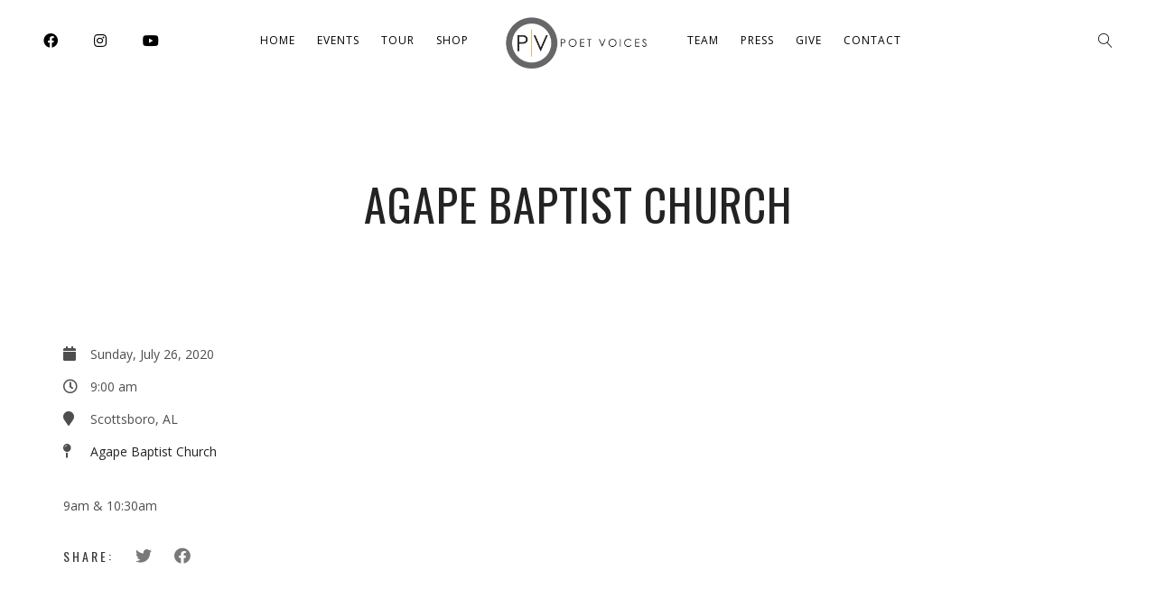

--- FILE ---
content_type: application/javascript
request_url: https://poetvoices.net/wp-content/themes/lucille/core/js/lucille_swp.js?ver=6.8.3
body_size: 5772
content:
jQuery(document).ready(function($) {
	'use strict';

	handleCoverBgImage($);
	logoInTheMiddle($);
	handleBgColor($);
	setTransitionForCreativeTopItems($, 0);
	handleHmbMenu($);
	handleQuotes($);
	runMasonryGallery($);
	runMasonryBlog($);
	runMasonryBlog($);
	stickyMenu($);
	hiddenIcons($);
	backToTop($);
	clickOnSearchIcon($);
	handleMobile($);
	handleVideoImageContainer($);
	handleAlbumImageContainer($);
	handleArtistImageContainer($);
	justifiedGallery($);
	ajaxVcCfResponsive($);
	runUnslider($);
	handleParallax($);
	handleGoToNextSection($);
	hanldeJsLinks($);
	imageOverText($);
	setTimeout(function(){
		setContentHeight($);	
	}, 800);
	wavePlayer($);
	customPageMenuStyle($);
	wooImageGallery($);
	eventsScdCat($);
	woo_gallery($);
	footerWidgetsAlgnMobile($);
	triggerMobileIcons($);


	$(window).scroll(function() {
		stickyMenu($);
		customPageMenuStyle($);
    });

    $('.vc_tta-panel-heading').click(function(){
		setTimeout(function(){
			handleVideoImageContainer($);
		}, 400);
    });

	$(window).on("debouncedresize", function(event) {
		runMasonryGallery($);
		runMasonryBlog($);
		handleVideoImageContainer($);
		handleAlbumImageContainer($);
		ajaxVcCfResponsive($);
		setTimeout(function(){
			setContentHeight($);	
		}, 400);
		handleCenteredMenu($);
		handleArtistImageContainer($);
		woo_gallery($);
		footerWidgetsAlgnMobile($);
	});
});

function runMasonryGallery($) {
	if (!$('.lc_masonry_container').length) {
		return;
	}

	var $grid = $('.lc_masonry_container').imagesLoaded( function() {

		$grid.find('.lc_single_gallery_brick').each(function(){
            var brick_height = Math.ceil($(this).find('img').height());
            if ($(this).hasClass("swp_equal_height_style")) {
                 var brick_height = parseFloat(Math.ceil($(this).find('img').width()) / 1.9);
            }
			$(this).css("height", brick_height);
		});

		$grid.masonry({
			itemSelector: '.lc_masonry_brick',
			percentPosition: true,
			columnWidth: '.brick-size',
		}); 
	});
}

function runMasonryBlog($) {
	if (!$('.lc_blog_masonry_container').length) {
		return;
	}

	var $grid = $('.lc_blog_masonry_container').imagesLoaded( function() {
		if ($grid.hasClass('js-swp-processed')) {
			return;
		}

		var default_width = $('.blog-brick-size').width();
		var default_height = 3/4 * default_width;
		var is_grid_layout = false;
		var no_portrait_allowed = false;
		var fixed_content_height_mobile = 1.6;

		if ($grid.hasClass("grid_container")) {
			is_grid_layout = true;
		}

		if (default_width < 300) {
			if ($('.blog-brick-size').parent().width() > 550) {
				$('.blog-brick-size').removeClass('brick3');
				$('.blog-brick-size').addClass('brick2');
				default_width = $('.blog-brick-size').width();
			} else {
				default_width = $('.blog-brick-size').parent().width();
			}
			default_height = 3/4 * default_width;
		}

		if ((2 * default_width - $grid.width()) > 1) {
			no_portrait_allowed = true;
		}

		$('.lc_blog_masonry_brick').each(function(){
			
				if ($(this).hasClass('has_thumbnail')) {
					
					var $image = $(this).find('img.lc_masonry_thumbnail_image');
					var img_src = $image.attr("src");

					var $cover_div = $(this).find(".brick_cover_bg_image");
					$cover_div.addClass("lc_cover_bg");
					$cover_div.css("background-image", "url("+img_src+")");
					
					var imageObj = new Image();
					imageObj.src = $image.attr("src");

					if (is_grid_layout || no_portrait_allowed) {
						$(this).css("width", default_width);
						$(this).css("height", default_height);
						if (default_width < 380) {
							$(this).css("height", fixed_content_height_mobile * default_height);
						}
					} else {
						if (imageObj.naturalWidth / imageObj.naturalHeight >= 1.6) {
							$(this).addClass("landscape_brick");
							$(this).css("width", 2*default_width);
							$(this).css("height", default_height);
						} else if (imageObj.naturalHeight / imageObj.naturalWidth >= 1.5) {
							$(this).addClass("portrait_brick");
							$(this).css("width", default_width);
							$(this).css("height", 2*default_height);
						} else {
							$(this).css("width", default_width);
							$(this).css("height", default_height);
						}
					}
				} else {
						$(this).css("width", default_width);
						$(this).css("height", default_height);
						if (default_width < 380) {
							$(this).css("height", fixed_content_height_mobile * default_height);
						}
				}
		});


		$grid.masonry({
			itemSelector: '.lc_blog_masonry_brick',
			percentPosition: true,
			columnWidth: '.blog-brick-size',
		});
		$grid.fadeTo("400", 1);
		$grid.addClass('js-swp-processed');
	});
}

function handleQuotes($) {
	$('blockquote').each(function(){
		$(this).prepend($('<i class="fas fa-quote-right" aria-hidden="true"></i>'));
	});
}

function handleCoverBgImage($) {
	$( ".lc_swp_background_image" ).each(function() {
		var imgSrc = $(this).data("bgimage");
		var bg_position = "center center";

		if ($(this).hasClass('swp_align_bg_img')) {
			bg_position = "center " + $(this).data('valign');
		}

		$(this).css("background-image", "url("+imgSrc+")");
		$(this).css("background-position", bg_position);
		$(this).css("background-repeat", "no-repeat");
		$(this).css("background-size","cover");
	});
}

function handleBgColor($) {
	$( ".lc_swp_overlay" ).each(function() {
		var bgColor = $(this).data("color");
		
		$(this).parent().css("position", "relative");
		
		$(this).css({
			"background-color" : bgColor,
			"position" : "absolute"
		});
	});

	$( ".lc_swp_bg_color" ).each(function() {
		var bgColor = $(this).data("color");
		$(this).css("background-color", bgColor)
	});
}

function handleHmbMenu($) {
	$( ".hmb_menu" ).hover(
		function() {
			$(this).find('.hmb_line').addClass('hover');
		}, function() {
			$(this).find('.hmb_line').removeClass('hover');
		}
	);

	$('.hmb_menu').click(function() {
		$(this).find('.hmb_line').toggleClass('click');

		if ($(this).hasClass('hmb_creative')) {
			$('.nav_creative_container').toggleClass('visible_container');

			var resetValues = $('.nav_creative_container .creative_menu ul.menu > li').hasClass('menu_item_visible') ? 1 : 0;
			setTransitionForCreativeTopItems($, resetValues);
			$('.nav_creative_container .creative_menu ul.menu > li').toggleClass('menu_item_visible');
		}

		if ($(this).hasClass('hmb_mobile')) {
				if ($('header').hasClass('sticky_enabled')) {
					$("body").animate({ scrollTop: 0 }, 400, function(){
							showMobileMenuContainer($);
					});
				} else {
					showMobileMenuContainer($);
				}
			}		
	});

	/*close creative on click on menu item*/
	$('nav.creative_menu.close_on_click').find('a').click(function() {
		$('.nav_creative_container').toggleClass('visible_container');
		var resetValues = $('.nav_creative_container .creative_menu ul.menu > li').hasClass('menu_item_visible') ? 1 : 0;
		setTransitionForCreativeTopItems($, resetValues);
		$('.nav_creative_container .creative_menu ul.menu > li').toggleClass('menu_item_visible');
		$('.hmb_line.click').removeClass('click');
	});
}

var setTransitionForCreativeTopItems = function($, resetValues) {
	if (!$(".nav_creative_container").length) {
		return;
	}

	if (resetValues == 1) {
		$('.nav_creative_container .creative_menu ul.menu > li').each(function(){
			$(this).css({
				"-webkit-transition-delay"	: "0s",
				"-moz-transition-delay"		: "0s",
				"transition-delay"			: "0s"
			});
		})

		return;
	}

	var start_delay = 2;
	var elt_duration = "";
	$('.nav_creative_container .creative_menu ul.menu > li').each(function(){
		start_delay += 1;
		if (start_delay < 10) {
			elt_duration = "0."+start_delay+"s";
		} else {
			elt_duration = start_delay/10+"s";
		}

		$(this).css({
			"-webkit-transition-delay"	: elt_duration,
			"-moz-transition-delay"		: elt_duration,
			"transition-delay"			: elt_duration
		});
	});
}

var showMobileMenuContainer = function($) {
	$('.mobile_navigation_container').toggle();
	$('.mobile_navigation_container').toggleClass('mobile_menu_opened');	
}

function setContentHeight($) {
	if (!$('#lc_swp_content').length) {
		return;
	}
    if ($('body').hasClass('page-template-template-visual-composer') ||
    	$('body').hasClass('page-template-template-elementor')) {
		if ($('.lc_copy_area').length) {
				$('.lc_copy_area').css("opacity", "1");
		}
        return;
    }	
	$('#lc_swp_content').css("min-height", "");

	var totalHeight = $('#lc_swp_wrapper').height();
	if ($('#heading_area').length > 0) {
		totalHeight -= $('#heading_area').height();
	}
	if ($('#footer_sidebars').length) {
		totalHeight -= $('#footer_sidebars').height();
	}

	if ($('.lc_copy_area ').length) {
		totalHeight -= $('.lc_copy_area').height();
	}

	var minContentHeight = $('#lc_swp_content').data("minheight");
	if ($('#lc_swp_content').length) {
		if (totalHeight > minContentHeight) {
			$('#lc_swp_content').css('min-height', totalHeight);
		}
	}

	if ($('.lc_copy_area').length) {
		$('.lc_copy_area').css("opacity", "1");
	}
}

function stickyMenu($) {
	if (!$('header').hasClass('lc_sticky_menu')) {
		return;
	}
	if ($('.mobile_navigation_container').hasClass('mobile_menu_opened')) {
		return;
	}

	var triggerSticky = 10;
	if ($(window).scrollTop() > triggerSticky) {
		enableSticky($);
	} else {
		disableSticky($);
	}
}

function hiddenIcons($) {
	$('.lc-open-socials-in-menu').click(function(){
		$('.lc_social_icons_hidden').toggleClass('show_icons');
	})
}

var enableSticky = function($) {
	if ($('header').hasClass('sticky_enabled')) {
		return;
	}

	//$('header').css("visibility", "hidden")
	$('header').addClass('sticky_enabled');
	$('header').css("visibility", "visible");
}

var disableSticky = function($) {
	var element = $('header');
	if ($(element).hasClass('sticky_enabled')) {
			$(element).removeClass('sticky_enabled');

			if(0 == $(element).attr("class").length) {
				$(element).removeAttr("class");
			}
	}
}

var backToTop = function($) {
	if (!$('.lc_back_to_top_btn').length) {
		return;
	}

	var backToTopEl = $('.lc_back_to_top_btn');
	$(backToTopEl).click(function(){
		$("html, body").animate({ scrollTop: 0 }, "slow");
	});

	$(window).scroll(function() {
		if ($(window).scrollTop() < 200) {
			$(backToTopEl).hide();
		} else {
			$(backToTopEl).show('slow');
		}
	});	
}

var clickOnSearchIcon = function($) {
	$('.trigger_global_search').click(function(){
		$('#lc_global_search').show();
		$('#lc_global_search').find('input').focus();
	});

	$('.close_search_form').click(function(){
		$('#lc_global_search').hide();
	});

	$(document).keyup(function(e) {
		/* escape key maps to keycode `27`*/
	    if (e.keyCode == 27) { 
			$('#lc_global_search').hide();
	    }
	});	
}

var triggerMobileIcons = function($) {
	$('.swp_show_mobile_socials').click(function(){
		$('.social_profiles_mobile').toggle();
	});
}

var handleMobile = function($) {
	$('nav.mobile_navigation').find('ul li.menu-item-has-children > a').click(function(event){
		var links_to = $(this).attr("href");
		var elt_fin = $(this).offset().left + $(this).width() + parseInt($(this).css("padding-right")) + parseInt($(this).css("padding-left"));
		var AFTER_WIDTH = 100;

		if ((event.offsetX > elt_fin - AFTER_WIDTH) ||
			("#" == links_to)) {
			event.preventDefault();
			$(this).parent().find('> ul').toggle('300');
		}
	});
	/*close menu on anchor links*/
	$('nav.mobile_navigation').find("a").click(function(){
		var links_to = $(this).attr("href");
		if ((links_to.indexOf("#") > -1) && (("#" != links_to)) ) { 
			$('.hmb_menu.hmb_mobile').trigger("click");
		}
	});
	$('nav.creative_menu').find("a").click(function(){
		var links_to = $(this).attr("href");
		if ((links_to.indexOf("#") > -1) && (("#" != links_to)) ) { 
			$('.hmb_menu.hmb_creative').trigger("click");
		}
	});
}

var handleVideoImageContainer = function($) {
	if (!$('.video_image_container').length) {
		return;
	}

	$('.video_image_container').each(function() {
		var no_px_width = parseFloat($(this).css('width'));
		$(this).css("height", no_px_width * 9/16);
		$(this).parent().parent().css("opacity", 1);
	});
}

var handleAlbumImageContainer = function($) {
	if (!$('.album_image_container').length) {
		return;
	}

	$('.album_image_container').each(function() {
		var no_px_width = parseFloat($(this).css('width'));
		$(this).css("height", no_px_width);
		$(this).parent().parent().css("opacity", 1);
	});

	$('.single_album_item').each(function(){
		var album_title = $(this).find('.album_title');
		var distance = album_title.innerHeight() + 39 - parseInt(album_title.css("padding-bottom"));
		album_title.css("padding-bottom", distance);
	});
}

function handleArtistImageContainer($) {
	$('.artist_img_container').each(function() {
		var no_px_width = parseFloat($(this).css('width'));
		//$(this).css("height", no_px_width * 5/4);
		$(this).css("height", no_px_width * 1.1);
		$(this).parent().parent().css("opacity", 1);
	});
}

var justifiedGallery = function($) {
	if (!$('.lc_swp_justified_gallery').length) {
		return;
	}

	$(".lc_swp_justified_gallery").each(function() {
		var rowHeight = $(this).data("rheight");
		if (!$.isNumeric(rowHeight)) {
			rowHeight = 180;
		}

		$(this).justifiedGallery({
			rowHeight: rowHeight,
			lastRow: 'justify',
			margins: 0,
			captions: false,
			imagesAnimationDuration: 400
		});

		$(this).find("img").fadeTo("600", 0.6);
		$(this).parent().find('.view_more_justified_gallery').fadeTo("400", 1);
	});

	setTimeout(function(){
		$('.img_box').find("img").addClass("transition4");
	}, 600);

}

var ajaxVcCfResponsive = function($) {
	if (!$(".vc_lc_contactform").length) {
		return;
	}

	var containerWidth = $(".vc_lc_contactform").width();
	if (containerWidth <= 768) {
		$(".vc_lc_contactform").find(".vc_lc_element").removeClass("three_on_row");
	} else {
		$(".vc_lc_contactform").find(".three_on_row_layout").addClass("three_on_row");
	}
}

var runUnslider = function($) {
	$('.lc_reviews_slider').not('.js-swp-processed').each(function(){
		var slide_speed = 400;
		var slide_delay = 4000;

		if (typeof $(this).parent().data('slidespeed') !== 'undefined') {
			slide_speed = $(this).parent().data('slidespeed');
		}
		if (typeof $(this).parent().data('slidedelay') !== 'undefined') {
			slide_delay = $(this).parent().data('slidedelay');
		}		

		$(this).unslider({
			arrows: {
				prev: '<a class="unslider-arrow prev"><i class="fas fa-angle-left" aria-hidden="true"></i></a>',
				next: '<a class="unslider-arrow next"><i class="fas fa-angle-right" aria-hidden="true"></i></a>',
			},
			autoplay: true,
			delay: slide_delay,
			speed: slide_speed
		});

		$(this).addClass('js-swp-processed');
	});


}

var handleParallax = function($) {
	$( ".lc_swp_parallax" ).each(function() {
		if( /Android|webOS|iPhone|iPad|iPod|BlackBerry|IEMobile|Opera Mini/i.test(navigator.userAgent) ) {
			$(this).addClass("ai_swp_no_scroll");
		} else {
			$(this).css("background-position", "50% 0");
			var $parallaxObject = $(this);
			
			$(window).scroll(function() {
				var yPos = -($(window).scrollTop() / $parallaxObject.data("pspeed")); 
				var newCoord = '50% '+ yPos + 'px';
				
				$parallaxObject.css("background-position", newCoord);
			});
		}
	});	
}

var  handleGoToNextSection = function($) {
	if (!$('.goto_next_section').length) {
		return;
	}

	var animateIcon = function(targetElement, speed){
	    $(targetElement).css({'padding-top':'0px'});
	    $(targetElement).css({'opacity':'1'});
	    $(targetElement).animate(
	        {
	        	'padding-top'	: "25px",
	        	"opacity"		: "0"
	    	},
	        {
	        duration: speed,
	        complete: function(){
	            animateIcon($('.goto_next_section i'), speed);
	            }
	        }
	    );
	};
	setTimeout(function(){
		animateIcon($('.goto_next_section i'), 2000);
	}, 3000);
	
	$('.goto_next_section').click(function(){
		var $nextRow = $(this).parents('.vc_row').next();
		if($nextRow.length) {
			$('html, body').animate({
        		scrollTop: $nextRow.offset().top
    		}, 1200);
		}
	});

}

var hanldeJsLinks = function($) {
	if (!$('.lc_js_link').length) {
		return;
	}

	$('.lc_js_link').click(function(event) {
		event.preventDefault();
		var newLocation = $(this).data("href");
		var newWin = '';
		if ($(this).data("target")) {
			newWin = $(this).data("target");
		}
		window.open(newLocation, newWin);
	});
}

var logoInTheMiddle = function($) {
	if (!$('.centered_menu').length) {
		return;
	}

	var middleMenuPosition = Math.ceil($(".header_inner.centered_menu ul.menu > li").length / 2);
	$(".header_inner.centered_menu ul.menu > li:nth-child(" + middleMenuPosition + ")").after('<li class="logo_menu_item"></li>');	
	$('#logo').detach().appendTo('li.logo_menu_item');
	$('#logo').css("opacity", "1");
	$(".header_inner.centered_menu").animate({ opacity: 1 }, "slow");

	/*center menu to the screen*/
	handleCenteredMenu($);
}

var handleCenteredMenu = function($) {
	if (!$('nav.centered_menu').length) {
		return;
	}

	/* recalculate based on items length [[[ */
	var leftWidth =0;
    var rightWidth =0;
    var logoMenuItem = $( 'nav.centered_menu .logo_menu_item' );
    logoMenuItem.prevAll( '.menu-item' ).each( function() {
        leftWidth += $(this).width();
    } );
    logoMenuItem.nextAll('.menu-item').each(function(){
        rightWidth += $(this).width();
    });
    $( 'nav.centered_menu').css('margin-left', (rightWidth - leftWidth)/2);
    /* ]]] */

	//var classic_icons_correnction = 0 - $('.classic_header_icons.centered_menu').outerWidth();
	//$('.classic_header_icons.centered_menu').css("margin-right", classic_icons_correnction);
}

function imageOverText($) {
    if (!$('.swp_image_over_text').length) {
        return;
    }

    $('.swp_image_over_text').each(function() {
        var databg = $(this).data("bgimage");
        $(this).css("background", "url(" + databg + ") center center no-repeat");
    } );
}

function wavePlayer($) {
	$('.lc_wave_player_container').each(function(){
		var $player = $(this);
		var $play_btn = $player.find('.fa-play-circle');
		var $pause_btn = $player.find('.fa-pause-circle');
		var $fwd_btn = $player.find('.fa-step-forward');
		var $bkw_btn = $player.find('.fa-step-backward');
		var $progress_bar = $player.find('.progress_bar');
		var $first_song = $player.find('.wave_player_entry').first();
		var $last_song = $player.find('.wave_player_entry').last();
		var wave_col = $player.data('wavecol');
		var wave_prog_col = $player.data('waveprogcol');
		var lazy_load = $player.data("lazyload");

		var wave_id = $player.find('.lc_waveform').attr('id');

		/*set the colors*/
		$progress_bar.css("background-color", wave_col);

		var wavesurfer = WaveSurfer.create({
			container: '#' + wave_id,
			hideScrollbar : true,
			normalize : false,
			waveColor : wave_col,
			progressColor: wave_prog_col,
			cursorColor: "transparent",
			pixelRatio : 1,
			minPxPerSec: 50,
			barWidth: 1,
			height: 50
		});


		/*load the 1st song*/
		if ("no" == lazy_load) {
			wavesurfer.load($first_song.data('mediafile'));
			$first_song.addClass("loaded_for_play");
			wavesurfer.on('ready', function () {
				$progress_bar.hide();
			});
		}
		
		wavesurfer.on('loading', function(progress_amount) {
			if ("none" == $progress_bar.css("display")) {
				$progress_bar.show();	
			}
			$progress_bar.css("width", progress_amount + "%");
		});

		$play_btn.click(function() {
			if ("yes" == lazy_load) {
				if (!$player.find('.wave_player_entry.now_playing').length) {
					wavesurfer.load($first_song.data('mediafile'));
					$first_song.addClass("now_playing");
					playOnReady();
					return;
				}

				$play_btn.hide();
				$pause_btn.show();
				wavesurfer.play();
			} else {
				if ($player.find('.wave_player_entry.loaded_for_play').length) {
					$first_song.removeClass("loaded_for_play");
					$first_song.addClass("now_playing");
					wavesurfer.play();
					$progress_bar.hide();
					$play_btn.hide();
					$pause_btn.show();    			
				} 

				$play_btn.hide();
				$pause_btn.show();
				wavesurfer.play();
			}
		});

		$pause_btn.click(function() {
			$play_btn.show();
			$pause_btn.hide();
			wavesurfer.pause();
		});
		$fwd_btn.click(function() {
			var $crt_elt = $player.find('.wave_player_entry.now_playing');
			var $next_elt = $crt_elt.next();
			if (!$next_elt.length) {
				$next_elt = $first_song;
			}			
			$crt_elt.removeClass('now_playing');
			$next_elt.addClass('now_playing');
			wavesurfer.load($next_elt.data('mediafile'));
			playOnReady();
		});
		$bkw_btn.click(function() {
			var $crt_elt = $player.find('.wave_player_entry.now_playing');
			var $prev_elt = $crt_elt.prev();
			if (!$prev_elt.length) {
				$prev_elt = $last_song;
			}
			$crt_elt.removeClass('now_playing');
			$prev_elt.addClass('now_playing');
			wavesurfer.load($prev_elt.data('mediafile'));
			playOnReady();
		});			
		
		wavesurfer.on('finish', function () {
			/*play next song*/
			var $crt_elt = $player.find('.wave_player_entry.now_playing');
			var $next_elt = $crt_elt.next();
			if (!$next_elt.length) {
				$next_elt = $first_song;
			}			
			$crt_elt.removeClass('now_playing');
			$next_elt.addClass('now_playing');
			wavesurfer.load($next_elt.data('mediafile'));
			playOnReady();
		});		

		function playOnReady() {
			wavesurfer.on('ready', function () {
				$progress_bar.hide();
    			wavesurfer.play();
				$play_btn.hide();
				$pause_btn.show();    			
			});
		}

		/*progressColor, waveColor, maxCanvasWidth, hideScrollbar*/
		$player.find('.wave_song_details').click(function(){
			if (wavesurfer.isPlaying()) {
				wavesurfer.stop();
				/*wavesurfer.empty();*/
			}
			wavesurfer.load($(this).parent().data('mediafile'));
			$player.find('.wave_player_entry.now_playing').removeClass('now_playing');
			$(this).parent().addClass('now_playing');

			wavesurfer.on('ready', function () {
    			wavesurfer.play();
				$play_btn.hide();
				$pause_btn.show();    			
			});
		});
	});
}

function customPageMenuStyle($) {
    /*no custom styling on sticky menu*/
    if ($('header#lc_page_header').hasClass('sticky_enabled')) {
    	/*logo*/
        if ($('#logo').find('.cust_page_logo').length) {
            $('#logo').find('.cust_page_logo').hide();
            $('#logo').find('.global_logo').show();
        }

         if ($('header#lc_page_header').hasClass('cust_page_menu_style')) {
            $('header#lc_page_header').removeAttr("style");

			/*creative*/
			$('header#lc_page_header').find(".hmb_line").removeAttr("style");
			$('header#lc_page_header').find(".creative_header_icon > a").removeAttr("style");
			$('header#lc_page_header').find(".creative_header_icon > .lnr-magnifier").removeAttr("style");

            /*classic*/
            $('header#lc_page_header').find(".classic_header_icon > a").removeAttr("style");
            $('header#lc_page_header').find(".classic_header_icon > .lnr-magnifier").removeAttr("style");
            $('header#lc_page_header').find(".classic_menu > ul > li:not(.current-menu-parent):not(.current-menu-item) > a").removeAttr("style");

            /*centered*/
            $('header#lc_page_header').find(".lc_social_profile > a").removeAttr("style");
         }

        return;
    }

    if ($('#logo').find('.cust_page_logo').length) {
        $('#logo').find('.cust_page_logo').css("display", "block");
        $('#logo').find('.global_logo').hide();
    }

	if ($('header#lc_page_header').hasClass('cust_page_menu_style')) {
		var menu_bg = $('header#lc_page_header').data("menubg");
        var menu_col = $('header#lc_page_header').data("menucol");
        
        if (menu_bg && (menu_bg != "")) {
            $('header#lc_page_header').css("background-color", menu_bg);
        }
        if (menu_col && (menu_col != "")) {
            /*creative*/
            $('header#lc_page_header').find(".hmb_line").not('.mobile_hmb_line').css("background-color", menu_col);
            $('header#lc_page_header').find(".creative_header_icon > a").not('.mobile_menu_icon').css("color", menu_col);
            $('header#lc_page_header').find(".creative_header_icon > .lnr-magnifier").not('.lnr_mobile').css("color", menu_col);

            /*classic*/
            $('header#lc_page_header').find(".classic_header_icon > a").css("color", menu_col);
            $('header#lc_page_header').find(".classic_header_icon > .lnr-magnifier").not('.lnr_mobile').css("color", menu_col);
            $('header#lc_page_header').find(".classic_menu > ul > li:not(.current-menu-parent):not(.current-menu-item) > a").css("color", menu_col);              

            /*centered*/
            $('header#lc_page_header').find(".lc_social_profile > a").css("color", menu_col);
        }
	}
}

function wooImageGallery($) {
	$('.woocommerce-product-gallery').find('a').attr("data-lightbox", "swp_product_gallery");
}

function eventsScdCat($) {
	$('ul.events_list.vc_events_element.show_cat_on_top').each(function(){
		var parent = $(this).parent();
		var term_container = parent.find('.swp_events_scd_cat');

		var terms = [];
		$(this).find('li.single_event_list').each(function(){
			var newel = $(this).data("terms");
			var term_arr = newel.split("|");

			term_arr.forEach(function(single_term) {
				single_term = single_term.trim();
				if (($.inArray(single_term, terms) == -1) && (single_term != "")) {
					terms.push(single_term);
				}
			});
		});

		terms.forEach(function(single_term) {
			term_container.append('<span class="swp_event_scd_single_cat">' + single_term +'</span>');
		});

	    $('.swp_event_scd_single_cat').click(function() {
	    	if ($(this).hasClass("swp_event_scd_cat_all")) {
	    		parent.find('li.single_event_list').show();
	    	} else {
		    	var cat_val = $(this).text();
		    	parent.find('li.single_event_list').hide();

		    	parent.find('.single_event_list').each(function(){
		    		var el_terms = $(this).data("terms");
		    		if (-1 != el_terms.search(cat_val)) {
		    			$(this).show();
		    		}
		    	});
	    	}
	    });
	});
}

function woo_gallery($) {
	if (!$('.swp_woo_prod_img_pos_left').length) {
		return;
	}

	if ($('.swp_woo_prod_img_pos_left .woocommerce-product-gallery__image').length < 2) {
		return;
	}

	if ($(window).width() < 1024) {
		$('.swp_woo_prod_img_pos_left .woocommerce-product-gallery__image:first-child').removeClass("woo-gallery-left-show-on-right");
		$('.swp_woo_prod_img_pos_left .woocommerce-product-gallery__image:nth-child(n+2)').removeClass("woo-gallery-left-show-on-left");
		return;
	}

	$('.swp_woo_prod_img_pos_left .woocommerce-product-gallery__image:first-child').addClass("woo-gallery-left-show-on-right");
	$('.swp_woo_prod_img_pos_left .woocommerce-product-gallery__image:nth-child(n+2)').addClass("woo-gallery-left-show-on-left");
}

function footerWidgetsAlgnMobile($) {
	if (!$('#footer_sidebar2').length) {
		return;
	}
	$('#footer_sidebar2').removeAttr("style");
	if ($(window).width() <= 480) {
		return;
	}
	if ($('#footer_sidebar1').outerHeight() > $('#footer_sidebar2').outerHeight()) {
		$('#footer_sidebar2').css("height", $('#footer_sidebar1').outerHeight());
	}
}